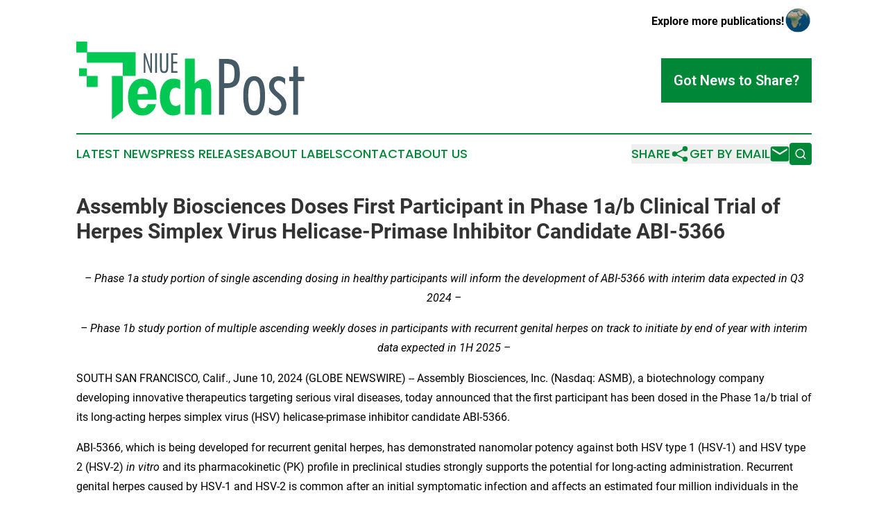

--- FILE ---
content_type: text/html;charset=utf-8
request_url: https://www.niuetechpost.com/article/718741091-assembly-biosciences-doses-first-participant-in-phase-1a-b-clinical-trial-of-herpes-simplex-virus-helicase-primase-inhibitor-candidate-abi-5366
body_size: 8112
content:
<!DOCTYPE html>
<html lang="en">
<head>
  <title>Assembly Biosciences Doses First Participant in Phase 1a/b Clinical Trial of Herpes Simplex Virus Helicase-Primase Inhibitor Candidate ABI-5366 | Niue Tech Post</title>
  <meta charset="utf-8">
  <meta name="viewport" content="width=device-width, initial-scale=1">
    <meta name="description" content="Niue Tech Post is an online news publication focusing on science &amp; technology in the Niue: Get your science and technology news from Niue">
    <link rel="icon" href="https://cdn.newsmatics.com/agp/sites/niuetechpost-favicon-1.png" type="image/png">
  <meta name="csrf-token" content="5HhpIg3MPa2hLJZD6zqJblNJQwC0G4_A5xAiDAJqwP8=">
  <meta name="csrf-param" content="authenticity_token">
  <link href="/css/styles.min.css?v1d0b8e25eaccc1ca72b30a2f13195adabfa54991" rel="stylesheet" data-turbo-track="reload">
  <link rel="stylesheet" href="/plugins/vanilla-cookieconsent/cookieconsent.css?v1d0b8e25eaccc1ca72b30a2f13195adabfa54991">
  
<style type="text/css">
    :root {
        --color-primary-background: rgba(0, 136, 56, 0.1);
        --color-primary: #008838;
        --color-secondary: #455a64;
    }
</style>

  <script type="importmap">
    {
      "imports": {
          "adController": "/js/controllers/adController.js?v1d0b8e25eaccc1ca72b30a2f13195adabfa54991",
          "alertDialog": "/js/controllers/alertDialog.js?v1d0b8e25eaccc1ca72b30a2f13195adabfa54991",
          "articleListController": "/js/controllers/articleListController.js?v1d0b8e25eaccc1ca72b30a2f13195adabfa54991",
          "dialog": "/js/controllers/dialog.js?v1d0b8e25eaccc1ca72b30a2f13195adabfa54991",
          "flashMessage": "/js/controllers/flashMessage.js?v1d0b8e25eaccc1ca72b30a2f13195adabfa54991",
          "gptAdController": "/js/controllers/gptAdController.js?v1d0b8e25eaccc1ca72b30a2f13195adabfa54991",
          "hamburgerController": "/js/controllers/hamburgerController.js?v1d0b8e25eaccc1ca72b30a2f13195adabfa54991",
          "labelsDescription": "/js/controllers/labelsDescription.js?v1d0b8e25eaccc1ca72b30a2f13195adabfa54991",
          "searchController": "/js/controllers/searchController.js?v1d0b8e25eaccc1ca72b30a2f13195adabfa54991",
          "videoController": "/js/controllers/videoController.js?v1d0b8e25eaccc1ca72b30a2f13195adabfa54991",
          "navigationController": "/js/controllers/navigationController.js?v1d0b8e25eaccc1ca72b30a2f13195adabfa54991"          
      }
    }
  </script>
  <script>
      (function(w,d,s,l,i){w[l]=w[l]||[];w[l].push({'gtm.start':
      new Date().getTime(),event:'gtm.js'});var f=d.getElementsByTagName(s)[0],
      j=d.createElement(s),dl=l!='dataLayer'?'&l='+l:'';j.async=true;
      j.src='https://www.googletagmanager.com/gtm.js?id='+i+dl;
      f.parentNode.insertBefore(j,f);
      })(window,document,'script','dataLayer','GTM-KGCXW2X');
  </script>

  <script>
    window.dataLayer.push({
      'cookie_settings': 'delta'
    });
  </script>
</head>
<body class="df-5 is-subpage">
<noscript>
  <iframe src="https://www.googletagmanager.com/ns.html?id=GTM-KGCXW2X"
          height="0" width="0" style="display:none;visibility:hidden"></iframe>
</noscript>
<div class="layout">

  <!-- Top banner -->
  <div class="max-md:hidden w-full content universal-ribbon-inner flex justify-end items-center">
    <a href="https://www.affinitygrouppublishing.com/" target="_blank" class="brands">
      <span class="font-bold text-black">Explore more publications!</span>
      <div>
        <img src="/images/globe.png" height="40" width="40" class="icon-globe"/>
      </div>
    </a>
  </div>
  <header data-controller="hamburger">
  <div class="content">
    <div class="header-top">
      <div class="flex gap-2 masthead-container justify-between items-center">
        <div class="mr-4 logo-container">
          <a href="/">
              <img src="https://cdn.newsmatics.com/agp/sites/niuetechpost-logo-1.svg" alt="Niue Tech Post"
                class="max-md:!h-[60px] lg:!max-h-[115px]" height="111"
                width="auto" />
          </a>
        </div>
        <button class="hamburger relative w-8 h-6">
          <span aria-hidden="true"
            class="block absolute h-[2px] w-9 bg-[--color-primary] transform transition duration-500 ease-in-out -translate-y-[15px]"></span>
          <span aria-hidden="true"
            class="block absolute h-[2px] w-7 bg-[--color-primary] transform transition duration-500 ease-in-out translate-x-[7px]"></span>
          <span aria-hidden="true"
            class="block absolute h-[2px] w-9 bg-[--color-primary] transform transition duration-500 ease-in-out translate-y-[15px]"></span>
        </button>
        <a href="/submit-news" class="max-md:hidden button button-upload-content button-primary w-fit">
          <span>Got News to Share?</span>
        </a>
      </div>
      <!--  Screen size line  -->
      <div class="absolute bottom-0 -ml-[20px] w-screen h-[1px] bg-[--color-primary] z-50 md:hidden">
      </div>
    </div>
    <!-- Navigation bar -->
    <div class="navigation is-hidden-on-mobile" id="main-navigation">
      <div class="w-full md:hidden">
        <div data-controller="search" class="relative w-full">
  <div data-search-target="form" class="relative active">
    <form data-action="submit->search#performSearch" class="search-form">
      <input type="text" name="query" placeholder="Search..." data-search-target="input" class="search-input md:hidden" />
      <button type="button" data-action="click->search#toggle" data-search-target="icon" class="button-search">
        <img height="18" width="18" src="/images/search.svg" />
      </button>
    </form>
  </div>
</div>

      </div>
      <nav class="navigation-part">
          <a href="/latest-news" class="nav-link">
            Latest News
          </a>
          <a href="/press-releases" class="nav-link">
            Press Releases
          </a>
          <a href="/about-labels" class="nav-link">
            About Labels
          </a>
          <a href="/contact" class="nav-link">
            Contact
          </a>
          <a href="/about" class="nav-link">
            About Us
          </a>
      </nav>
      <div class="w-full md:w-auto md:justify-end">
        <div data-controller="navigation" class="header-actions hidden">
  <button class="nav-link flex gap-1 items-center" onclick="window.ShareDialog.openDialog()">
    <span data-navigation-target="text">
      Share
    </span>
    <span class="icon-share"></span>
  </button>
  <button onclick="window.AlertDialog.openDialog()" class="nav-link nav-link-email flex items-center gap-1.5">
    <span data-navigation-target="text">
      Get by Email
    </span>
    <span class="icon-mail"></span>
  </button>
  <div class="max-md:hidden">
    <div data-controller="search" class="relative w-full">
  <div data-search-target="form" class="relative active">
    <form data-action="submit->search#performSearch" class="search-form">
      <input type="text" name="query" placeholder="Search..." data-search-target="input" class="search-input md:hidden" />
      <button type="button" data-action="click->search#toggle" data-search-target="icon" class="button-search">
        <img height="18" width="18" src="/images/search.svg" />
      </button>
    </form>
  </div>
</div>

  </div>
</div>

      </div>
      <a href="/submit-news" class="md:hidden uppercase button button-upload-content button-primary w-fit">
        <span>Got News to Share?</span>
      </a>
      <a href="https://www.affinitygrouppublishing.com/" target="_blank" class="nav-link-agp">
        Explore more publications!
        <img src="/images/globe.png" height="35" width="35" />
      </a>
    </div>
  </div>
</header>

  <div id="main-content" class="content">
    <div id="flash-message"></div>
    <h1>Assembly Biosciences Doses First Participant in Phase 1a/b Clinical Trial of Herpes Simplex Virus Helicase-Primase Inhibitor Candidate ABI-5366</h1>
<div class="press-release">
  
      <p align="center"><em>&#x2013; Phase 1a study portion of single ascending dosing in healthy participants will inform the development of ABI-5366 with interim data expected in Q3 2024 &#x2013;</em><br></p>    <p align="center"><em>&#x2013; Phase 1b study portion of multiple ascending weekly doses in participants with recurrent genital herpes on track to initiate by end of year with interim data expected in 1H 2025 &#x2013;</em></p>    <p>SOUTH SAN FRANCISCO, Calif., June  10, 2024  (GLOBE NEWSWIRE) -- Assembly Biosciences, Inc. (Nasdaq: ASMB), a biotechnology company developing innovative therapeutics targeting serious viral diseases, today announced that the first participant has been dosed in the Phase 1a/b trial of its long-acting herpes simplex virus (HSV) helicase-primase inhibitor candidate ABI-5366.</p>    <p>ABI-5366, which is being developed for recurrent genital herpes, has demonstrated nanomolar potency against both HSV type 1 (HSV-1) and HSV type 2 (HSV-2) <em>in vitro</em> and its pharmacokinetic (PK) profile in preclinical studies strongly supports the potential for long-acting administration. Recurrent genital herpes caused by HSV-1 and HSV-2 is common after an initial symptomatic infection and affects an estimated four million individuals in the United States and European Union. Existing treatments are limited and only partially effective in controlling the infection or reducing transmission risk despite daily, chronic administration. In studies of individuals with highly recurrent genital herpes (six or more recurrences a year), only 34% remained recurrence free for a year while on current suppressive therapies.</p>    <p>&#x201C;We are pleased to advance ABI-5366 into clinical development for recurrent genital herpes, a disease which significantly impacts the lives of millions of people, and where no new therapeutic options have been approved in over 25 years," said Anuj Gaggar, MD, PhD, chief medical officer of Assembly Bio. &#x201C;Importantly, since the HSV helicase-primase is a clinically validated viral target, the PK data from healthy participants in the Phase 1a part of this study will enable us to assess the ability of ABI-5366 to achieve the target concentrations we have established for antiviral efficacy and to support a once-weekly oral dosing profile. These data will also inform our dose selection for the multiple ascending dose Phase 1b part of the study, where we will evaluate viral and clinical outcomes in individuals with recurrent genital herpes.&#x201D;</p>    <p><strong>About ABI-5366-101</strong></p>    <p>ABI-5366-101 is a randomized, blinded and placebo-controlled Phase 1a/b clinical study of ABI-5366. Dosing has initiated for Part A in healthy participants, which will evaluate the safety, tolerability and PK of ABI-5366 following single ascending dose administration. Participants in Part A will be randomized 6:2 between ABI-5366 and placebo in up to five cohorts at different doses.</p>    <p>Assembly Bio plans to move directly into Part B in participants seropositive for HSV-2 with recurrent genital herpes, which will evaluate ABI-5366 in multiple ascending dose administration and is expected to initiate by the end of the year. Part B will evaluate a weekly oral dose of ABI-5366 for a 29-day dosing period. Participants in Part B will be randomized 20:5 between ABI-5366 and placebo in four cohorts, exploring four dose levels with a pooled placebo analysis.&#xA0;&#xA0;</p>    <p>In addition to assessing safety, tolerability and PK, Part B will also evaluate antiviral efficacy by measuring changes in viral parameters including viral shedding rate and HSV-2 DNA levels obtained from swab samples, and clinical parameters including lesion recurrence rate and lesion duration. The trial results will support dose selection for a future Phase 2 trial.</p>    <p>Additional information about the Phase 1a/b trial is available at <a href="https://www.globenewswire.com/Tracker?data=[base64]" rel="nofollow" target="_blank"><u>clinicaltrials.gov</u></a> using the identifier NCT06385327. Data from preclinical research supporting clinical advancement for ABI-5366 will be presented in a poster presentation at the 48<sup>th</sup> Annual International Herpesvirus Workshop, taking place in Portland, Ore., July 13-17, 2024.</p>    <p>ABI-5366 is an investigational product candidate that has not been approved anywhere globally, and its safety and efficacy have not been established.</p>    <p><strong>About</strong> <strong>Assembly</strong> <strong>Biosciences</strong><br>Assembly Biosciences is a biotechnology company dedicated to the development of innovative small-molecule therapeutics designed to change the path of serious viral diseases and improve the lives of patients worldwide. Led by an accomplished team of leaders in virologic drug development, Assembly Bio is committed to improving outcomes for patients struggling with the serious, chronic impacts of herpesvirus, hepatitis B virus (HBV) and hepatitis delta virus (HDV) infections. For more information, visit assemblybio.com.</p>    <p><strong>Forward-Looking </strong><strong>Statements</strong><br>The information in this press release contains forward-looking statements that are subject to certain risks and uncertainties that could cause actual results to materially differ. These risks and uncertainties include: Assembly Bio&#x2019;s ability to realize the potential benefits of its collaboration with Gilead Sciences, Inc., including all financial aspects of the collaboration and equity investments; Assembly Bio&#x2019;s ability to initiate and complete clinical studies involving its therapeutic product candidates, including studies contemplated by Assembly Bio&#x2019;s collaboration with Gilead, in the currently anticipated timeframes or at all; safety and efficacy data from clinical or nonclinical studies may not warrant further development of Assembly Bio&#x2019;s product candidates; clinical and nonclinical data presented at conferences may not differentiate Assembly Bio&#x2019;s product candidates from other companies&#x2019; candidates; results of nonclinical studies may not be representative of disease behavior in a clinical setting and may not be predictive of the outcomes of clinical studies; and other risks identified from time to time in Assembly Bio&#x2019;s reports filed with the U.S. Securities and Exchange Commission (the SEC). You are urged to consider statements that include the words may, will, would, could, should, might, believes, hopes, estimates, projects, potential, expects, plans, anticipates, intends, continues, forecast, designed, goal or the negative of those words or other comparable words to be uncertain and forward-looking. Assembly Bio intends such forward-looking statements to be covered by the safe harbor provisions contained in Section 27A of the Securities Act of 1933, as amended, and Section 21E of the Securities Exchange Act of 1934, as amended. More information about Assembly Bio&#x2019;s risks and uncertainties are more fully detailed under the heading &#x201C;Risk Factors&#x201D; in Assembly Bio&#x2019;s filings with the SEC, including its most recent Annual Report on Form 10-K, Quarterly Reports on Form 10-Q and Current Reports on Form 8-K. Except as required by law, Assembly Bio assumes no obligation to update publicly any forward-looking statements, whether as a result of new information, future events or otherwise.</p>    <p><strong>Contacts</strong></p>    <p><strong>Investor</strong> <strong>and</strong> <strong>Corporate:</strong><br>Shannon Ryan<br>SVP, Investor Relations, Corporate Affairs and Alliance Management<br>(415) 738-2992<br>investor_relations@assemblybio.com</p>    <p><strong>Media:</strong><br>Sam Brown Inc. <br>Hannah Hurdle <br>(805) 338-4752<br><u><a href="https://www.globenewswire.com/Tracker?data=uZFwSp3WOwVG_UpUO1EcId-FJ9WKFozZAmwIJ6ckiNpPb0165NIPI0d0R-ej9xX6zZ6Td0O24X0jb3ooXK0SBF9BQ1LCTuZG-dC9t0hkcJM=" rel="nofollow" target="_blank">ASMBMedia@sambrown.com</a></u></p> <img class="__GNW8366DE3E__IMG" src="https://www.globenewswire.com/newsroom/ti?nf=OTE1MDc2MCM2MzA4NjQzIzIwMjYzOTM="> <br><img src="https://ml.globenewswire.com/media/ZDg3YzllNjItNmNmMC00OTQwLWI2N2ItYTNiOWQzZWQzMTcxLTEwMzk3NzA=/tiny/Assembly-Biosciences-Inc-.png" referrerpolicy="no-referrer-when-downgrade"><p><a href="https://www.globenewswire.com/NewsRoom/AttachmentNg/33089548-b62b-412d-9343-ae38d8b720c6" rel="nofollow"><img src="https://ml.globenewswire.com/media/33089548-b62b-412d-9343-ae38d8b720c6/small/assemblybio-logo-rgb-png.png" border="0" width="150" height="31" alt="Primary Logo"></a></p>
    <p>
  Legal Disclaimer:
</p>
<p>
  EIN Presswire provides this news content "as is" without warranty of any kind. We do not accept any responsibility or liability
  for the accuracy, content, images, videos, licenses, completeness, legality, or reliability of the information contained in this
  article. If you have any complaints or copyright issues related to this article, kindly contact the author above.
</p>
<img class="prtr" src="https://www.einpresswire.com/tracking/article.gif?t=5&a=dET27nrVrQjpHLCm&i=zo3FS26weutfHJhT" alt="">
</div>

  </div>
</div>
<footer class="footer footer-with-line">
  <div class="content flex flex-col">
    <p class="footer-text text-sm mb-4 order-2 lg:order-1">© 1995-2026 Newsmatics Inc. dba Affinity Group Publishing &amp; Niue Tech Post. All Rights Reserved.</p>
    <div class="footer-nav lg:mt-2 mb-[30px] lg:mb-0 flex gap-7 flex-wrap justify-center order-1 lg:order-2">
        <a href="/about" class="footer-link">About</a>
        <a href="/archive" class="footer-link">Press Release Archive</a>
        <a href="/submit-news" class="footer-link">Submit Press Release</a>
        <a href="/legal/terms" class="footer-link">Terms &amp; Conditions</a>
        <a href="/legal/dmca" class="footer-link">Copyright/DMCA Policy</a>
        <a href="/legal/privacy" class="footer-link">Privacy Policy</a>
        <a href="/contact" class="footer-link">Contact</a>
    </div>
  </div>
</footer>
<div data-controller="dialog" data-dialog-url-value="/" data-action="click->dialog#clickOutside">
  <dialog
    class="modal-shadow fixed backdrop:bg-black/20 z-40 text-left bg-white rounded-full w-[350px] h-[350px] overflow-visible"
    data-dialog-target="modal"
  >
    <div class="text-center h-full flex items-center justify-center">
      <button data-action="click->dialog#close" type="button" class="modal-share-close-button">
        ✖
      </button>
      <div>
        <div class="mb-4">
          <h3 class="font-bold text-[28px] mb-3">Share us</h3>
          <span class="text-[14px]">on your social networks:</span>
        </div>
        <div class="flex gap-6 justify-center text-center">
          <a href="https://www.facebook.com/sharer.php?u=https://www.niuetechpost.com" class="flex flex-col items-center font-bold text-[#4a4a4a] text-sm" target="_blank">
            <span class="h-[55px] flex items-center">
              <img width="40px" src="/images/fb.png" alt="Facebook" class="mb-2">
            </span>
            <span class="text-[14px]">
              Facebook
            </span>
          </a>
          <a href="https://www.linkedin.com/sharing/share-offsite/?url=https://www.niuetechpost.com" class="flex flex-col items-center font-bold text-[#4a4a4a] text-sm" target="_blank">
            <span class="h-[55px] flex items-center">
              <img width="40px" height="40px" src="/images/linkedin.png" alt="LinkedIn" class="mb-2">
            </span>
            <span class="text-[14px]">
            LinkedIn
            </span>
          </a>
        </div>
      </div>
    </div>
  </dialog>
</div>

<div data-controller="alert-dialog" data-action="click->alert-dialog#clickOutside">
  <dialog
    class="fixed backdrop:bg-black/20 modal-shadow z-40 text-left bg-white rounded-full w-full max-w-[450px] aspect-square overflow-visible"
    data-alert-dialog-target="modal">
    <div class="flex items-center text-center -mt-4 h-full flex-1 p-8 md:p-12">
      <button data-action="click->alert-dialog#close" type="button" class="modal-close-button">
        ✖
      </button>
      <div class="w-full" data-alert-dialog-target="subscribeForm">
        <img class="w-8 mx-auto mb-4" src="/images/agps.svg" alt="AGPs" />
        <p class="md:text-lg">Get the latest news on this topic.</p>
        <h3 class="dialog-title mt-4">SIGN UP FOR FREE TODAY</h3>
        <form data-action="submit->alert-dialog#submit" method="POST" action="/alerts">
  <input type="hidden" name="authenticity_token" value="5HhpIg3MPa2hLJZD6zqJblNJQwC0G4_A5xAiDAJqwP8=">

  <input data-alert-dialog-target="fullnameInput" type="text" name="fullname" id="fullname" autocomplete="off" tabindex="-1">
  <label>
    <input data-alert-dialog-target="emailInput" placeholder="Email address" name="email" type="email"
      value=""
      class="rounded-xs mb-2 block w-full bg-white px-4 py-2 text-gray-900 border-[1px] border-solid border-gray-600 focus:border-2 focus:border-gray-800 placeholder:text-gray-400"
      required>
  </label>
  <div class="text-red-400 text-sm" data-alert-dialog-target="errorMessage"></div>

  <input data-alert-dialog-target="timestampInput" type="hidden" name="timestamp" value="1769109861" autocomplete="off" tabindex="-1">

  <input type="submit" value="Sign Up"
    class="!rounded-[3px] w-full mt-2 mb-4 bg-primary px-5 py-2 leading-5 font-semibold text-white hover:color-primary/75 cursor-pointer">
</form>
<a data-action="click->alert-dialog#close" class="text-black underline hover:no-underline inline-block mb-4" href="#">No Thanks</a>
<p class="text-[15px] leading-[22px]">
  By signing to this email alert, you<br /> agree to our
  <a href="/legal/terms" class="underline text-primary hover:no-underline" target="_blank">Terms & Conditions</a>
</p>

      </div>
      <div data-alert-dialog-target="checkEmail" class="hidden">
        <img class="inline-block w-9" src="/images/envelope.svg" />
        <h3 class="dialog-title">Check Your Email</h3>
        <p class="text-lg mb-12">We sent a one-time activation link to <b data-alert-dialog-target="userEmail"></b>.
          Just click on the link to
          continue.</p>
        <p class="text-lg">If you don't see the email in your inbox, check your spam folder or <a
            class="underline text-primary hover:no-underline" data-action="click->alert-dialog#showForm" href="#">try
            again</a>
        </p>
      </div>

      <!-- activated -->
      <div data-alert-dialog-target="activated" class="hidden">
        <img class="w-8 mx-auto mb-4" src="/images/agps.svg" alt="AGPs" />
        <h3 class="dialog-title">SUCCESS</h3>
        <p class="text-lg">You have successfully confirmed your email and are subscribed to <b>
            Niue Tech Post
          </b> daily
          news alert.</p>
      </div>
      <!-- alreadyActivated -->
      <div data-alert-dialog-target="alreadyActivated" class="hidden">
        <img class="w-8 mx-auto mb-4" src="/images/agps.svg" alt="AGPs" />
        <h3 class="dialog-title">Alert was already activated</h3>
        <p class="text-lg">It looks like you have already confirmed and are receiving the <b>
            Niue Tech Post
          </b> daily news
          alert.</p>
      </div>
      <!-- activateErrorMessage -->
      <div data-alert-dialog-target="activateErrorMessage" class="hidden">
        <img class="w-8 mx-auto mb-4" src="/images/agps.svg" alt="AGPs" />
        <h3 class="dialog-title">Oops!</h3>
        <p class="text-lg mb-4">It looks like something went wrong. Please try again.</p>
        <form data-action="submit->alert-dialog#submit" method="POST" action="/alerts">
  <input type="hidden" name="authenticity_token" value="5HhpIg3MPa2hLJZD6zqJblNJQwC0G4_A5xAiDAJqwP8=">

  <input data-alert-dialog-target="fullnameInput" type="text" name="fullname" id="fullname" autocomplete="off" tabindex="-1">
  <label>
    <input data-alert-dialog-target="emailInput" placeholder="Email address" name="email" type="email"
      value=""
      class="rounded-xs mb-2 block w-full bg-white px-4 py-2 text-gray-900 border-[1px] border-solid border-gray-600 focus:border-2 focus:border-gray-800 placeholder:text-gray-400"
      required>
  </label>
  <div class="text-red-400 text-sm" data-alert-dialog-target="errorMessage"></div>

  <input data-alert-dialog-target="timestampInput" type="hidden" name="timestamp" value="1769109861" autocomplete="off" tabindex="-1">

  <input type="submit" value="Sign Up"
    class="!rounded-[3px] w-full mt-2 mb-4 bg-primary px-5 py-2 leading-5 font-semibold text-white hover:color-primary/75 cursor-pointer">
</form>
<a data-action="click->alert-dialog#close" class="text-black underline hover:no-underline inline-block mb-4" href="#">No Thanks</a>
<p class="text-[15px] leading-[22px]">
  By signing to this email alert, you<br /> agree to our
  <a href="/legal/terms" class="underline text-primary hover:no-underline" target="_blank">Terms & Conditions</a>
</p>

      </div>

      <!-- deactivated -->
      <div data-alert-dialog-target="deactivated" class="hidden">
        <img class="w-8 mx-auto mb-4" src="/images/agps.svg" alt="AGPs" />
        <h3 class="dialog-title">You are Unsubscribed!</h3>
        <p class="text-lg">You are no longer receiving the <b>
            Niue Tech Post
          </b>daily news alert.</p>
      </div>
      <!-- alreadyDeactivated -->
      <div data-alert-dialog-target="alreadyDeactivated" class="hidden">
        <img class="w-8 mx-auto mb-4" src="/images/agps.svg" alt="AGPs" />
        <h3 class="dialog-title">You have already unsubscribed!</h3>
        <p class="text-lg">You are no longer receiving the <b>
            Niue Tech Post
          </b> daily news alert.</p>
      </div>
      <!-- deactivateErrorMessage -->
      <div data-alert-dialog-target="deactivateErrorMessage" class="hidden">
        <img class="w-8 mx-auto mb-4" src="/images/agps.svg" alt="AGPs" />
        <h3 class="dialog-title">Oops!</h3>
        <p class="text-lg">Try clicking the Unsubscribe link in the email again and if it still doesn't work, <a
            href="/contact">contact us</a></p>
      </div>
    </div>
  </dialog>
</div>

<script src="/plugins/vanilla-cookieconsent/cookieconsent.umd.js?v1d0b8e25eaccc1ca72b30a2f13195adabfa54991"></script>
  <script src="/js/cookieconsent.js?v1d0b8e25eaccc1ca72b30a2f13195adabfa54991"></script>

<script type="module" src="/js/app.js?v1d0b8e25eaccc1ca72b30a2f13195adabfa54991"></script>
</body>
</html>


--- FILE ---
content_type: image/svg+xml
request_url: https://cdn.newsmatics.com/agp/sites/niuetechpost-logo-1.svg
body_size: 4774
content:
<?xml version="1.0" encoding="UTF-8" standalone="no"?>
<svg
   xmlns:dc="http://purl.org/dc/elements/1.1/"
   xmlns:cc="http://creativecommons.org/ns#"
   xmlns:rdf="http://www.w3.org/1999/02/22-rdf-syntax-ns#"
   xmlns:svg="http://www.w3.org/2000/svg"
   xmlns="http://www.w3.org/2000/svg"
   id="Layer_1"
   data-name="Layer 1"
   viewBox="0 0 329.29999 111.94"
   version="1.1"
   width="329.29999"
   height="111.94">
  <metadata
     id="metadata39">
    <rdf:RDF>
      <cc:Work
         rdf:about="">
        <dc:format>image/svg+xml</dc:format>
        <dc:type
           rdf:resource="http://purl.org/dc/dcmitype/StillImage" />
      </cc:Work>
    </rdf:RDF>
  </metadata>
  <defs
     id="defs4">
    <style
       id="style2">.cls-1{fill:#455a64;}.cls-2{fill:#00c853;}</style>
  </defs>
  <title
     id="title6">86</title>
  <path
     class="cls-1"
     d="m 109.3,44.9 h -2.28 l -6.37,-18.93 c -0.41,-1.16 -0.64,-2.44 -1,-3.63 H 99.5 c 0.11,1.83 0.3,3.63 0.3,5.46 V 44.94 H 97.52 V 16.68 h 2.28 l 6.47,19.61 c 0.34,1 0.6,2 0.86,2.92 h 0.11 c -0.07,-1.24 -0.26,-2.51 -0.26,-3.74 V 16.68 h 2.28 z"
     id="path8" />
  <path
     class="cls-1"
     d="m 116.46,44.9 h -2.62 V 16.68 h 2.62 z"
     id="path10" />
  <path
     class="cls-1"
     d="m 132.65,35.97 c 0,5.21 -0.41,9.32 -5.91,9.32 -5.65,0 -5.91,-4.26 -5.91,-9.32 V 16.68 h 2.61 V 35.8 c 0,4.68 0.27,6.93 3.3,6.93 3.03,0 3.29,-2.25 3.29,-6.93 V 16.68 h 2.62 z"
     id="path12" />
  <path
     class="cls-1"
     d="m 145.91,19.08 h -6.26 v 9.95 h 6.06 v 2.4 h -6.06 V 42.5 h 6.25 v 2.4 h -8.87 V 16.68 h 8.87 z"
     id="path14" />
  <path
     class="cls-2"
     d="m 88.37,83.66 v 0.42 q 0,5.73 2,8.82 a 6.55,6.55 0 0 0 5.8,3.07 6.06,6.06 0 0 0 4.1,-1.46 10.17,10.17 0 0 0 2.74,-4.43 h 12.16 a 20.74,20.74 0 0 1 -6.92,12 19.52,19.52 0 0 1 -12.86,4.33 18.33,18.33 0 0 1 -15.19,-7.15 q -5.64,-7.14 -5.64,-19.31 0,-12.17 5.64,-19.47 a 18.35,18.35 0 0 1 15.19,-7.15 q 10.13,0 15.29,7 5.16,7 5.16,20.82 v 2.46 z m 15.08,-8.14 c -0.1,-3.73 -0.77,-6.48 -2,-8.28 a 7,7 0 0 0 -11.14,0.13 q -1.94,2.82 -1.93,8.2 z"
     id="path16" />
  <path
     class="cls-2"
     d="m 149.96,68.83 a 13.06,13.06 0 0 0 -3.24,-1.82 9.11,9.11 0 0 0 -3.13,-0.58 7.45,7.45 0 0 0 -6.47,3.53 q -2.4,3.52 -2.4,9.52 0,6.31 2.42,9.74 a 7.93,7.93 0 0 0 6.87,3.41 7.54,7.54 0 0 0 3.13,-0.65 9.45,9.45 0 0 0 2.82,-2 v 13.47 a 16.3,16.3 0 0 1 -4.62,2.24 17.5,17.5 0 0 1 -5.09,0.73 16.86,16.86 0 0 1 -14.28,-7.15 q -5.3,-7.14 -5.29,-19.47 0,-12.15 5.32,-19.31 a 16.89,16.89 0 0 1 14.25,-7.15 24.54,24.54 0 0 1 5,0.5 25.57,25.57 0 0 1 4.75,1.49 z"
     id="path18" />
  <path
     class="cls-2"
     d="m 180.75,105.47 v -31 q 0,-4.38 -1,-6 a 3.89,3.89 0 0 0 -3.55,-1.64 4.26,4.26 0 0 0 -3.92,1.93 q -1.2,1.94 -1.2,6.37 v 30.34 H 156.9 V 24.58 h 14.14 v 35.9 a 19.73,19.73 0 0 1 6.08,-5.08 15.13,15.13 0 0 1 7,-1.65 c 4,0 6.79,1.12 8.35,3.34 1.56,2.22 2.35,6.7 2.35,13.42 v 35 z"
     id="path20" />
  <path
     class="cls-1"
     d="M 206.06,105.47 V 24.88 h 8.33 c 11.55,0 21.81,1.07 21.81,21 0,15.61 -5.45,21.06 -20.74,21.06 h -1.92 v 38.53 z m 7.48,-45.42 h 2.88 c 10.48,0 11.76,-3.85 12.08,-14.22 0,-11.12 -3,-14.11 -13.47,-14.11 h -1.49 z"
     id="path22" />
  <path
     class="cls-1"
     d="m 272.54,77.97 c 0,10.37 -1.28,28.33 -15.71,28.33 -14.43,0 -15.72,-18 -15.72,-28.33 0,-10.33 1.29,-28.22 15.72,-28.22 14.43,0 15.71,17.99 15.71,28.22 z m -24.26,0 c 0,5.35 0.21,21.81 8.55,21.81 8.34,0 8.55,-16.46 8.55,-21.81 0,-5.35 -0.22,-21.7 -8.55,-21.7 -8.33,0 -8.55,16.5 -8.55,21.7 z"
     id="path24" />
  <path
     class="cls-1"
     d="m 301.65,61.86 h -0.21 c -2,-2.88 -5.24,-5.56 -9.09,-5.56 -4.16,0 -6.84,3.21 -6.84,7.27 0,5.24 4.49,8.45 8.87,12.08 4.38,3.63 8.88,7.8 8.88,15 0,8.76 -5.88,15.71 -15,15.71 a 17,17 0 0 1 -9.94,-3.74 v -8.13 c 2.67,2.78 5.56,5.35 9.73,5.35 4.81,0 8,-3.74 8,-8.34 0,-5.45 -4.39,-9.08 -8.88,-13 -4.49,-3.92 -8.87,-8.12 -8.87,-14.64 0,-8.23 5.45,-14 13.68,-14 a 15.86,15.86 0 0 1 9.62,3.53 z"
     id="path26" />
  <path
     class="cls-1"
     d="m 329.3,57.05 h -9.09 v 48.42 h -6.95 V 57.05 h -5.88 v -6.41 h 5.88 v -15 h 6.95 v 15 h 9.09 z"
     id="path28" />
  <polygon
     class="cls-2"
     points="102.48,193.59 86.77,193.59 86.77,255.97 102.48,244.04 "
     id="polygon30"
     transform="translate(-35.35,-144.03)" />
  <polygon
     class="cls-2"
     points="35.35,144.03 35.35,159.8 50.63,159.8 50.63,174.56 102.48,174.56 102.48,193.59 121.01,193.59 121.01,159.38 51.07,159.38 51.07,144.03 "
     id="polygon32"
     transform="translate(-35.35,-144.03)" />
  <polygon
     class="cls-2"
     points="39.38,193.76 50.4,193.76 50.4,209.36 66.12,209.36 66.12,193.59 50.53,193.59 50.53,182.58 39.38,182.58 "
     id="polygon34"
     transform="translate(-35.35,-144.03)" />
</svg>
